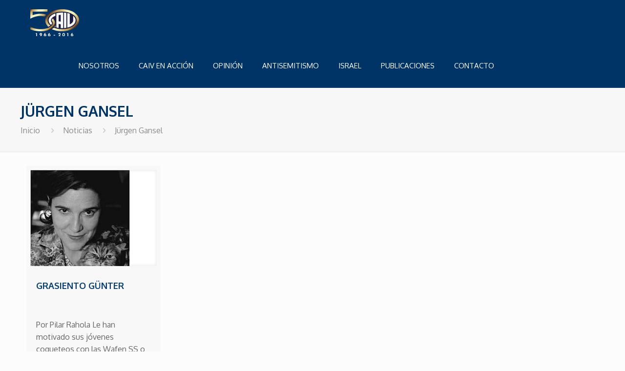

--- FILE ---
content_type: text/css
request_url: https://www.caiv.org/wp-content/plugins/smg-theme-tools/public/css/smg-public.css?ver=1.0.0
body_size: 2431
content:
.frontend-helper {
  position: fixed;
  z-index: 9999999;
  left: 0;
  bottom: 0;
  color: black;
  max-width: 100%;
  text-align: center;
  font-size: 20px;
  font-family: Menlo, Monaco, Consolas, "Courier New", monospace;
  line-height: 30px;
  font-family: Helvetica, sans-serif;
}
.frontend-helper .fh-collapse,
.frontend-helper .info-window,
.frontend-helper .bs-breakpoint,
.frontend-helper .modernizr-btn {
  background-color: #333;
  border-right: 1px solid #666;
  color: white;
  display: block;
  float: left;
  font-family: Consolas, "Courier New", monospace;
  font-size: 0.65em;
  height: 30px;
}
.frontend-helper .fh-collapse {
  cursor: pointer;
  padding-left: 5px;
  padding-right: 5px;
}
.frontend-helper .fh-collapse > span:first-child {
  display: none;
}
.frontend-helper .fh-collapse > span:last-child {
  display: block;
}
.frontend-helper .fh-collapse.fh-collapsed {
  content: '&laquo;';
}
.frontend-helper .fh-collapse.fh-collapsed > span:first-child {
  display: block;
}
.frontend-helper .fh-collapse.fh-collapsed > span:last-child {
  display: none;
}
.frontend-helper .info-window {
  padding-left: 10px;
  padding-right: 10px;
}
.frontend-helper .info-window > div {
  text-align: left;
}
.frontend-helper .info-window .info2 {
  line-height: 1.2em;
}
.frontend-helper .visible-xs,
.frontend-helper .visible-xxs,
.frontend-helper .visible-sm,
.frontend-helper .visible-md,
.frontend-helper .visible-lg {
  width: 50px;
}
.frontend-helper .modernizr-btn {
  padding-left: 10px;
  position: relative;
  padding-right: 10px;
  cursor: pointer;
}
.frontend-helper .modernizr-features {
  background-color: #f5f5f5;
  border: 1px solid #ccc;
  border-radius: 4px;
  color: #333;
  cursor: pointer;
  display: block;
  font-size: 0.65em;
  line-height: 1.3em;
  margin-left: 10px;
  margin-right: 10px;
  max-width: 100%;
  padding: 9.5px;
  text-align: left;
  white-space: initial;
  word-break: keep-all;
  word-wrap: break-word;
}
.frontend-helper.hidden,
.frontend-helper .fh-collapse.hidden,
.frontend-helper .info-window.hidden,
.frontend-helper .bs-breakpoint.hidden,
.frontend-helper .modernizr-btn.hidden,
.frontend-helper .modernizr-features.hidden {
  display: none !important;
}
.post-content .smg-quick-subscribe-input-group {
  margin-top: 30px;
  margin-bottom: 30px;
}
.post-content fieldset {
  background-color: #eee;
  padding: 15px;
}
.post-content fieldset > h4 {
  margin-top: 0;
}


--- FILE ---
content_type: image/svg+xml
request_url: https://www.caiv.org/wp-content/uploads/2017/05/LogotemaCAIV50_FINAL.svg
body_size: 6451
content:
<?xml version="1.0" encoding="utf-8"?>
<!-- Generator: Adobe Illustrator 21.0.0, SVG Export Plug-In . SVG Version: 6.00 Build 0)  -->
<svg version="1.1" id="Layer_1" xmlns="http://www.w3.org/2000/svg" xmlns:xlink="http://www.w3.org/1999/xlink" x="0px" y="0px"
	 viewBox="0 0 326.3 181.1" style="enable-background:new 0 0 326.3 181.1;" xml:space="preserve">
<style type="text/css">
	.st0{fill:url(#SVGID_1_);}
	.st1{fill:#1B1C3F;}
	.st2{fill:#FFFFFF;stroke:#FFFFFF;}
	.st3{fill:#FFFFFF;stroke:#FFFFFF;stroke-width:0.75;}
	.st4{fill:#313F90;stroke:#313F90;}
	.st5{fill:#FFFFFF;}
	.st6{fill:url(#SVGID_2_);}
	.st7{fill:url(#SVGID_3_);}
	.st8{fill:none;stroke:#313F90;}
</style>
<g>
	<linearGradient id="SVGID_1_" gradientUnits="userSpaceOnUse" x1="145.7186" y1="6.5922" x2="280.8051" y2="141.6788">
		<stop  offset="0" style="stop-color:#402927"/>
		<stop  offset="0.1372" style="stop-color:#BC9955"/>
		<stop  offset="0.3995" style="stop-color:#F4F1C2"/>
		<stop  offset="0.5" style="stop-color:#F4F1C2"/>
		<stop  offset="0.597" style="stop-color:#F4F1C2"/>
		<stop  offset="0.8782" style="stop-color:#BC9955"/>
		<stop  offset="1" style="stop-color:#402927"/>
	</linearGradient>
	<path class="st0" d="M100,74c0,41.6,50,73,113.9,73c61.4,0,112.3-31.2,112.3-72.8c0-41.6-50.6-74-112-74C152.9,0.3,100,32.4,100,74
		z"/>
	<ellipse class="st1" cx="212.7" cy="74.1" rx="97.6" ry="58.9"/>
	<g>
		<g>
			<path class="st2" d="M247.9,25.6V122c0,0,52.9-10.1,54.4-47.8c0,0,2.1-14.7-14.8-29.3V74c0,0,1,18-24.4,27.6V30
				C263,30,255.7,27.4,247.9,25.6z"/>
		</g>
		<path class="st3" d="M174.4,120.7V26.9c0,0,6.8-1.7,15-3.1v100.2C189.4,123.9,180.8,123.2,174.4,120.7z"/>
		<path class="st3" d="M189.4,23.7c0,0,19.9-2.6,29.8-1.4v103.1h-15.2l0.2-25L189.4,97l-0.2-16.6l15,3V36.8c0,0-8.2,0.3-15,1.7
			L189.4,23.7z"/>
		<path class="st3" d="M226.1,22.3v102.8c0,0,10.5-0.2,14.7-2.1V24.6C240.8,24.6,235.6,23.5,226.1,22.3z"/>
		<path class="st4" d="M151.6,87.9"/>
		<path class="st3" d="M167.5,28.3v15.4c0,0-29,9.1-29.7,30.4c0,0-2.4,18.3,29.7,30v15.4c0,0-43.1-12-44.7-45.4
			C122.8,74,121.1,44,167.5,28.3z"/>
		<path class="st1" d="M158.2,98.2l10.7,3.8c0,0,0,19.9-33.5,35.4c-31.4,14.6-19.3-17.4-19.2-18.2c0,0,7.1-2.9,11.9-6
			c6.9-4.5,18.4-13.9,18.7-23.7L158.2,98.2"/>
	</g>
	<g>
		<path class="st5" d="M37.5,158.8h7.2v22.1h-4.8v-18h-3.2L37.5,158.8z"/>
		<path class="st5" d="M71.5,180.8h-5.9l5.5-7.5c-1,0.1-1.7,0.2-2,0.2c-2,0-3.6-0.7-4.9-2.1c-1.3-1.4-2-3.2-2-5.3
			c0-2.2,0.8-4,2.5-5.5s3.7-2.2,6.1-2.2c2.3,0,4.2,0.7,5.7,2.2s2.2,3.4,2.2,5.8c0,1.7-0.4,3.5-1.3,5.2c-0.9,1.7-1.6,3-2.2,3.9
			L71.5,180.8z M74.1,166.4c0-1-0.3-1.8-1-2.5c-0.7-0.7-1.5-1-2.5-1c-0.9,0-1.7,0.3-2.3,1c-0.6,0.7-1,1.5-1,2.5c0,1,0.3,1.8,1,2.4
			c0.7,0.7,1.4,1,2.4,1c0.9,0,1.8-0.3,2.4-1C73.7,168.1,74.1,167.3,74.1,166.4z"/>
		<path class="st5" d="M97.7,158.8h5.8l-5.5,7.4c0.8-0.1,1.4-0.2,2-0.2c1.9,0,3.6,0.7,4.9,2.1s2.1,3.1,2.1,5.1
			c0,2.3-0.8,4.2-2.4,5.7c-1.6,1.5-3.7,2.3-6.2,2.3c-2.3,0-4.2-0.7-5.7-2.2c-1.5-1.5-2.3-3.3-2.3-5.6c0-1.6,0.4-3.3,1.1-5
			c0.8-1.7,1.6-3.2,2.5-4.5L97.7,158.8z M102,173.2c0-1-0.3-1.8-1-2.5s-1.4-1-2.3-1c-1,0-1.9,0.3-2.6,1s-1,1.5-1,2.5
			c0,1,0.3,1.8,1,2.5c0.7,0.7,1.5,1,2.6,1c0.9,0,1.7-0.3,2.3-1C101.7,175,102,174.1,102,173.2z"/>
		<path class="st5" d="M125.9,158.8h5.8l-5.5,7.4c0.8-0.1,1.4-0.2,2-0.2c1.9,0,3.6,0.7,4.9,2.1s2.1,3.1,2.1,5.1
			c0,2.3-0.8,4.2-2.4,5.7c-1.6,1.5-3.7,2.3-6.2,2.3c-2.3,0-4.2-0.7-5.7-2.2c-1.5-1.5-2.3-3.3-2.3-5.6c0-1.6,0.4-3.3,1.1-5
			c0.8-1.7,1.6-3.2,2.5-4.5L125.9,158.8z M130.3,173.2c0-1-0.3-1.8-1-2.5s-1.4-1-2.3-1c-1,0-1.9,0.3-2.6,1s-1,1.5-1,2.5
			c0,1,0.3,1.8,1,2.5c0.7,0.7,1.5,1,2.6,1c0.9,0,1.7-0.3,2.3-1C130,175,130.3,174.1,130.3,173.2z"/>
		<path class="st5" d="M155.9,171.2h10v4.5h-10V171.2z"/>
		<path class="st5" d="M196.2,176.7h6.3v4.1h-15.4l7.5-9.6c1.1-1.4,1.9-2.6,2.3-3.5c0.5-0.9,0.7-1.7,0.7-2.5c0-0.9-0.3-1.6-0.8-2.1
			c-0.6-0.6-1.3-0.8-2.1-0.8c-1,0-1.7,0.3-2.1,1s-0.7,1.8-0.8,3.3h-4.9c0-2.7,0.8-4.8,2.4-6.2c1.6-1.5,3.5-2.2,5.9-2.2
			c2.2,0,3.9,0.6,5.3,1.9c1.4,1.3,2.1,2.9,2.1,4.9c0,1.9-0.8,4.1-2.4,6.4l-1.3,1.9c-0.5,0.8-1.2,1.7-2,2.6L196.2,176.7z"/>
		<path class="st5" d="M223,158.4c2.6,0,4.7,1,6.3,3s2.3,4.7,2.3,8.1c0,3.9-0.9,6.8-2.6,8.7c-1.7,1.9-3.7,2.8-6,2.8
			c-2.6,0-4.7-1-6.3-3c-1.6-2-2.4-4.7-2.4-8c0-3.5,0.8-6.3,2.4-8.4c1.6-2.1,3.7-3.2,6.2-3.2H223z M227,169.9c0-2.2-0.4-4-1.1-5.3
			c-0.7-1.3-1.7-1.9-2.9-1.9c-1.3,0-2.3,0.6-3,1.9s-1.1,3.1-1.1,5.4c0,2.1,0.4,3.7,1.1,5c0.7,1.2,1.7,1.9,2.9,1.9
			c1.2,0,2.2-0.6,2.9-1.9S227,172,227,169.9z"/>
		<path class="st5" d="M246.4,158.8h7.2v22.1h-4.8v-18h-3.2L246.4,158.8z"/>
		<path class="st5" d="M278.4,158.8h5.8l-5.5,7.4c0.8-0.1,1.4-0.2,2-0.2c1.9,0,3.6,0.7,4.9,2.1s2.1,3.1,2.1,5.1
			c0,2.3-0.8,4.2-2.4,5.7c-1.6,1.5-3.7,2.3-6.2,2.3c-2.3,0-4.2-0.7-5.7-2.2c-1.5-1.5-2.3-3.3-2.3-5.6c0-1.6,0.4-3.3,1.1-5
			c0.8-1.7,1.6-3.2,2.5-4.5L278.4,158.8z M282.7,173.2c0-1-0.3-1.8-1-2.5s-1.4-1-2.3-1c-1,0-1.9,0.3-2.6,1s-1,1.5-1,2.5
			c0,1,0.3,1.8,1,2.5c0.7,0.7,1.5,1,2.6,1c0.9,0,1.7-0.3,2.3-1C282.4,175,282.7,174.1,282.7,173.2z"/>
	</g>
	<linearGradient id="SVGID_2_" gradientUnits="userSpaceOnUse" x1="13.2601" y1="-12.7568" x2="87.8836" y2="61.8668">
		<stop  offset="0" style="stop-color:#402927"/>
		<stop  offset="0.1372" style="stop-color:#BC9955"/>
		<stop  offset="0.3995" style="stop-color:#F4F1C2"/>
		<stop  offset="0.5" style="stop-color:#F4F1C2"/>
		<stop  offset="0.597" style="stop-color:#F4F1C2"/>
		<stop  offset="0.8782" style="stop-color:#BC9955"/>
		<stop  offset="1" style="stop-color:#402927"/>
	</linearGradient>
	<path class="st6" d="M115.1,0.3l0,15H15.2v24.1c0,0,46.1-18.7,92.8-2.8c0,0-2.7,3.1-4.9,6.3c-1.9,2.7-3.6,7.2-3.6,7.2
		S58.2,31.6,0.2,63V0.3H115.1z"/>
	<linearGradient id="SVGID_3_" gradientUnits="userSpaceOnUse" x1="47.8178" y1="68.8965" x2="125.6135" y2="146.6921">
		<stop  offset="0" style="stop-color:#402927"/>
		<stop  offset="0.1372" style="stop-color:#BC9955"/>
		<stop  offset="0.3995" style="stop-color:#F4F1C2"/>
		<stop  offset="0.5" style="stop-color:#F4F1C2"/>
		<stop  offset="0.597" style="stop-color:#F4F1C2"/>
		<stop  offset="0.8782" style="stop-color:#BC9955"/>
		<stop  offset="1" style="stop-color:#402927"/>
	</linearGradient>
	<path class="st7" d="M0.2,116.5v16.4c0,0,25.7,16.2,82.1,14.2c31.7-1.2,116.6-29.8,69.3-85.9c0,0-3.6,1.5-5.5,5.6
		c-2.4,5-2.3,8.8-2.3,8.8c10.2,14,10.8,22.5-2.3,35c-11,10.5-24.6,16.9-52.5,21.4C89,131.8,42.3,139.9,0.2,116.5z"/>
	<path class="st8" d="M23.7,23.7"/>
	<path class="st8" d="M0,0"/>
</g>
</svg>


--- FILE ---
content_type: text/javascript
request_url: https://www.caiv.org/wp-content/plugins/smg-theme-tools/public/js/smg-public.js?ver=1.0.0
body_size: 2724
content:
function smoothAnchor(e) {
  jQuery(e).click(function () {
    if (location.pathname.replace(/^\//, '') === this.pathname.replace(/^\//, '')
            && location.hostname === this.hostname) {
      var $target = jQuery(this.hash);
      $target = $target.length && $target
              || jQuery('[name=' + this.hash.slice(1) + ']');
      if ($target.length) {
        var targetOffset = $target.offset().top;
        jQuery('html,body').animate({scrollTop: targetOffset - 55}, 750);
        return false;
      }
    }
  });
}

var ajaxFormResponse;

(function ($) {
  'use strict';

  $(function () {
    smoothAnchor('.smooth-anchor');

    $('a.no-action').click(function (e) {
      e.preventDefault();
    });

    $('.smg-contact-form').find('textarea,input').on('focus', function () {
      var button = $('.smg-contact-form').find('.smg-submit');
      button.text(button.attr('data-default-state'));
    });

    $('.smg-contact-form').ajaxForm({
      url: admin_url,
      dataType: 'json',
      beforeSubmit: function (formData, form, options) {
        var button = form.find('.smg-submit');
        button.attr('disabled', '').text(button.attr('data-sending-state'));
      },
      success: function (responseText, statusText, xhr, form) {
        var button = form.find('.smg-submit');
        // code that's executed when the request is processed successfully
        button.removeAttr('disabled');
        if (responseText.success) {
          button.text(button.attr('data-success-state'));
        } else {
          button.text(button.attr('data-error-state'));
        }
      }
    });

    /** Default ajaxForm behavior*/
    $('.ajax-form').each(function () {
      var form = $(this);
      $(form).find('textarea,input').on('focus', function (i, e) {
        var button = form.find('button[type=submit]');
        button.text(button.attr('data-default'));
      });
    });
    $('.ajax-form').ajaxForm({
      url: admin_url,
      dataType: 'json',
      method: 'post',
      beforeSubmit: function (formData, form, options) {
        var button = form.find('button[type=submit]');
        button.attr('disabled', '').text(button.attr('data-sending'));
        form.trigger('ajaxFormBeforeSubmit', [form]);
      },
      success: function (response, statusText, xhr, form) {
        var button = form.find('button[type=submit]');
        button.removeAttr('disabled');
        if (response.success) {
          button.text(button.attr('data-success'));
          form.trigger('ajaxFormSuccess', [response, form]);
        } else {
          button.text(button.attr('data-error'));
          form.trigger('ajaxFormError', [response, form]);
        }
      }
    });

  });

})(jQuery);
